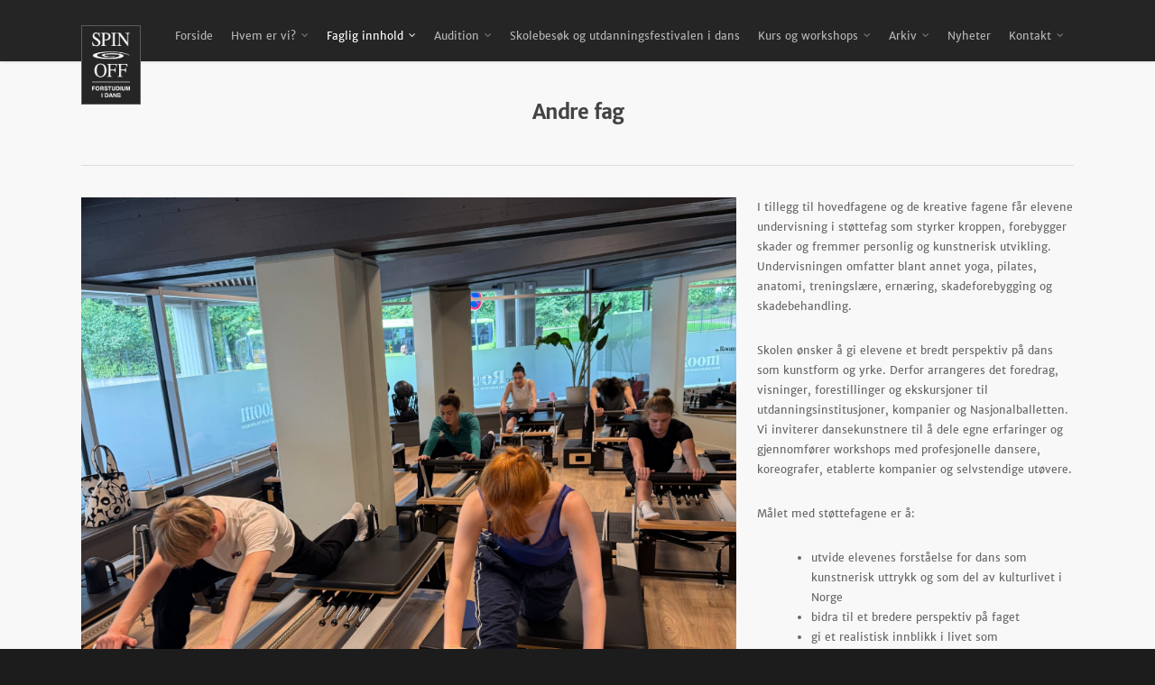

--- FILE ---
content_type: text/html; charset=utf-8
request_url: https://www.google.com/recaptcha/api2/anchor?ar=1&k=6LcAwdAUAAAAAKTCFqLIdNZicmeV-8ODD86vrqjA&co=aHR0cHM6Ly93d3cuc3Bpbm9mZi5ubzo0NDM.&hl=en&v=PoyoqOPhxBO7pBk68S4YbpHZ&size=invisible&anchor-ms=20000&execute-ms=30000&cb=8ocghk5gkoz1
body_size: 48691
content:
<!DOCTYPE HTML><html dir="ltr" lang="en"><head><meta http-equiv="Content-Type" content="text/html; charset=UTF-8">
<meta http-equiv="X-UA-Compatible" content="IE=edge">
<title>reCAPTCHA</title>
<style type="text/css">
/* cyrillic-ext */
@font-face {
  font-family: 'Roboto';
  font-style: normal;
  font-weight: 400;
  font-stretch: 100%;
  src: url(//fonts.gstatic.com/s/roboto/v48/KFO7CnqEu92Fr1ME7kSn66aGLdTylUAMa3GUBHMdazTgWw.woff2) format('woff2');
  unicode-range: U+0460-052F, U+1C80-1C8A, U+20B4, U+2DE0-2DFF, U+A640-A69F, U+FE2E-FE2F;
}
/* cyrillic */
@font-face {
  font-family: 'Roboto';
  font-style: normal;
  font-weight: 400;
  font-stretch: 100%;
  src: url(//fonts.gstatic.com/s/roboto/v48/KFO7CnqEu92Fr1ME7kSn66aGLdTylUAMa3iUBHMdazTgWw.woff2) format('woff2');
  unicode-range: U+0301, U+0400-045F, U+0490-0491, U+04B0-04B1, U+2116;
}
/* greek-ext */
@font-face {
  font-family: 'Roboto';
  font-style: normal;
  font-weight: 400;
  font-stretch: 100%;
  src: url(//fonts.gstatic.com/s/roboto/v48/KFO7CnqEu92Fr1ME7kSn66aGLdTylUAMa3CUBHMdazTgWw.woff2) format('woff2');
  unicode-range: U+1F00-1FFF;
}
/* greek */
@font-face {
  font-family: 'Roboto';
  font-style: normal;
  font-weight: 400;
  font-stretch: 100%;
  src: url(//fonts.gstatic.com/s/roboto/v48/KFO7CnqEu92Fr1ME7kSn66aGLdTylUAMa3-UBHMdazTgWw.woff2) format('woff2');
  unicode-range: U+0370-0377, U+037A-037F, U+0384-038A, U+038C, U+038E-03A1, U+03A3-03FF;
}
/* math */
@font-face {
  font-family: 'Roboto';
  font-style: normal;
  font-weight: 400;
  font-stretch: 100%;
  src: url(//fonts.gstatic.com/s/roboto/v48/KFO7CnqEu92Fr1ME7kSn66aGLdTylUAMawCUBHMdazTgWw.woff2) format('woff2');
  unicode-range: U+0302-0303, U+0305, U+0307-0308, U+0310, U+0312, U+0315, U+031A, U+0326-0327, U+032C, U+032F-0330, U+0332-0333, U+0338, U+033A, U+0346, U+034D, U+0391-03A1, U+03A3-03A9, U+03B1-03C9, U+03D1, U+03D5-03D6, U+03F0-03F1, U+03F4-03F5, U+2016-2017, U+2034-2038, U+203C, U+2040, U+2043, U+2047, U+2050, U+2057, U+205F, U+2070-2071, U+2074-208E, U+2090-209C, U+20D0-20DC, U+20E1, U+20E5-20EF, U+2100-2112, U+2114-2115, U+2117-2121, U+2123-214F, U+2190, U+2192, U+2194-21AE, U+21B0-21E5, U+21F1-21F2, U+21F4-2211, U+2213-2214, U+2216-22FF, U+2308-230B, U+2310, U+2319, U+231C-2321, U+2336-237A, U+237C, U+2395, U+239B-23B7, U+23D0, U+23DC-23E1, U+2474-2475, U+25AF, U+25B3, U+25B7, U+25BD, U+25C1, U+25CA, U+25CC, U+25FB, U+266D-266F, U+27C0-27FF, U+2900-2AFF, U+2B0E-2B11, U+2B30-2B4C, U+2BFE, U+3030, U+FF5B, U+FF5D, U+1D400-1D7FF, U+1EE00-1EEFF;
}
/* symbols */
@font-face {
  font-family: 'Roboto';
  font-style: normal;
  font-weight: 400;
  font-stretch: 100%;
  src: url(//fonts.gstatic.com/s/roboto/v48/KFO7CnqEu92Fr1ME7kSn66aGLdTylUAMaxKUBHMdazTgWw.woff2) format('woff2');
  unicode-range: U+0001-000C, U+000E-001F, U+007F-009F, U+20DD-20E0, U+20E2-20E4, U+2150-218F, U+2190, U+2192, U+2194-2199, U+21AF, U+21E6-21F0, U+21F3, U+2218-2219, U+2299, U+22C4-22C6, U+2300-243F, U+2440-244A, U+2460-24FF, U+25A0-27BF, U+2800-28FF, U+2921-2922, U+2981, U+29BF, U+29EB, U+2B00-2BFF, U+4DC0-4DFF, U+FFF9-FFFB, U+10140-1018E, U+10190-1019C, U+101A0, U+101D0-101FD, U+102E0-102FB, U+10E60-10E7E, U+1D2C0-1D2D3, U+1D2E0-1D37F, U+1F000-1F0FF, U+1F100-1F1AD, U+1F1E6-1F1FF, U+1F30D-1F30F, U+1F315, U+1F31C, U+1F31E, U+1F320-1F32C, U+1F336, U+1F378, U+1F37D, U+1F382, U+1F393-1F39F, U+1F3A7-1F3A8, U+1F3AC-1F3AF, U+1F3C2, U+1F3C4-1F3C6, U+1F3CA-1F3CE, U+1F3D4-1F3E0, U+1F3ED, U+1F3F1-1F3F3, U+1F3F5-1F3F7, U+1F408, U+1F415, U+1F41F, U+1F426, U+1F43F, U+1F441-1F442, U+1F444, U+1F446-1F449, U+1F44C-1F44E, U+1F453, U+1F46A, U+1F47D, U+1F4A3, U+1F4B0, U+1F4B3, U+1F4B9, U+1F4BB, U+1F4BF, U+1F4C8-1F4CB, U+1F4D6, U+1F4DA, U+1F4DF, U+1F4E3-1F4E6, U+1F4EA-1F4ED, U+1F4F7, U+1F4F9-1F4FB, U+1F4FD-1F4FE, U+1F503, U+1F507-1F50B, U+1F50D, U+1F512-1F513, U+1F53E-1F54A, U+1F54F-1F5FA, U+1F610, U+1F650-1F67F, U+1F687, U+1F68D, U+1F691, U+1F694, U+1F698, U+1F6AD, U+1F6B2, U+1F6B9-1F6BA, U+1F6BC, U+1F6C6-1F6CF, U+1F6D3-1F6D7, U+1F6E0-1F6EA, U+1F6F0-1F6F3, U+1F6F7-1F6FC, U+1F700-1F7FF, U+1F800-1F80B, U+1F810-1F847, U+1F850-1F859, U+1F860-1F887, U+1F890-1F8AD, U+1F8B0-1F8BB, U+1F8C0-1F8C1, U+1F900-1F90B, U+1F93B, U+1F946, U+1F984, U+1F996, U+1F9E9, U+1FA00-1FA6F, U+1FA70-1FA7C, U+1FA80-1FA89, U+1FA8F-1FAC6, U+1FACE-1FADC, U+1FADF-1FAE9, U+1FAF0-1FAF8, U+1FB00-1FBFF;
}
/* vietnamese */
@font-face {
  font-family: 'Roboto';
  font-style: normal;
  font-weight: 400;
  font-stretch: 100%;
  src: url(//fonts.gstatic.com/s/roboto/v48/KFO7CnqEu92Fr1ME7kSn66aGLdTylUAMa3OUBHMdazTgWw.woff2) format('woff2');
  unicode-range: U+0102-0103, U+0110-0111, U+0128-0129, U+0168-0169, U+01A0-01A1, U+01AF-01B0, U+0300-0301, U+0303-0304, U+0308-0309, U+0323, U+0329, U+1EA0-1EF9, U+20AB;
}
/* latin-ext */
@font-face {
  font-family: 'Roboto';
  font-style: normal;
  font-weight: 400;
  font-stretch: 100%;
  src: url(//fonts.gstatic.com/s/roboto/v48/KFO7CnqEu92Fr1ME7kSn66aGLdTylUAMa3KUBHMdazTgWw.woff2) format('woff2');
  unicode-range: U+0100-02BA, U+02BD-02C5, U+02C7-02CC, U+02CE-02D7, U+02DD-02FF, U+0304, U+0308, U+0329, U+1D00-1DBF, U+1E00-1E9F, U+1EF2-1EFF, U+2020, U+20A0-20AB, U+20AD-20C0, U+2113, U+2C60-2C7F, U+A720-A7FF;
}
/* latin */
@font-face {
  font-family: 'Roboto';
  font-style: normal;
  font-weight: 400;
  font-stretch: 100%;
  src: url(//fonts.gstatic.com/s/roboto/v48/KFO7CnqEu92Fr1ME7kSn66aGLdTylUAMa3yUBHMdazQ.woff2) format('woff2');
  unicode-range: U+0000-00FF, U+0131, U+0152-0153, U+02BB-02BC, U+02C6, U+02DA, U+02DC, U+0304, U+0308, U+0329, U+2000-206F, U+20AC, U+2122, U+2191, U+2193, U+2212, U+2215, U+FEFF, U+FFFD;
}
/* cyrillic-ext */
@font-face {
  font-family: 'Roboto';
  font-style: normal;
  font-weight: 500;
  font-stretch: 100%;
  src: url(//fonts.gstatic.com/s/roboto/v48/KFO7CnqEu92Fr1ME7kSn66aGLdTylUAMa3GUBHMdazTgWw.woff2) format('woff2');
  unicode-range: U+0460-052F, U+1C80-1C8A, U+20B4, U+2DE0-2DFF, U+A640-A69F, U+FE2E-FE2F;
}
/* cyrillic */
@font-face {
  font-family: 'Roboto';
  font-style: normal;
  font-weight: 500;
  font-stretch: 100%;
  src: url(//fonts.gstatic.com/s/roboto/v48/KFO7CnqEu92Fr1ME7kSn66aGLdTylUAMa3iUBHMdazTgWw.woff2) format('woff2');
  unicode-range: U+0301, U+0400-045F, U+0490-0491, U+04B0-04B1, U+2116;
}
/* greek-ext */
@font-face {
  font-family: 'Roboto';
  font-style: normal;
  font-weight: 500;
  font-stretch: 100%;
  src: url(//fonts.gstatic.com/s/roboto/v48/KFO7CnqEu92Fr1ME7kSn66aGLdTylUAMa3CUBHMdazTgWw.woff2) format('woff2');
  unicode-range: U+1F00-1FFF;
}
/* greek */
@font-face {
  font-family: 'Roboto';
  font-style: normal;
  font-weight: 500;
  font-stretch: 100%;
  src: url(//fonts.gstatic.com/s/roboto/v48/KFO7CnqEu92Fr1ME7kSn66aGLdTylUAMa3-UBHMdazTgWw.woff2) format('woff2');
  unicode-range: U+0370-0377, U+037A-037F, U+0384-038A, U+038C, U+038E-03A1, U+03A3-03FF;
}
/* math */
@font-face {
  font-family: 'Roboto';
  font-style: normal;
  font-weight: 500;
  font-stretch: 100%;
  src: url(//fonts.gstatic.com/s/roboto/v48/KFO7CnqEu92Fr1ME7kSn66aGLdTylUAMawCUBHMdazTgWw.woff2) format('woff2');
  unicode-range: U+0302-0303, U+0305, U+0307-0308, U+0310, U+0312, U+0315, U+031A, U+0326-0327, U+032C, U+032F-0330, U+0332-0333, U+0338, U+033A, U+0346, U+034D, U+0391-03A1, U+03A3-03A9, U+03B1-03C9, U+03D1, U+03D5-03D6, U+03F0-03F1, U+03F4-03F5, U+2016-2017, U+2034-2038, U+203C, U+2040, U+2043, U+2047, U+2050, U+2057, U+205F, U+2070-2071, U+2074-208E, U+2090-209C, U+20D0-20DC, U+20E1, U+20E5-20EF, U+2100-2112, U+2114-2115, U+2117-2121, U+2123-214F, U+2190, U+2192, U+2194-21AE, U+21B0-21E5, U+21F1-21F2, U+21F4-2211, U+2213-2214, U+2216-22FF, U+2308-230B, U+2310, U+2319, U+231C-2321, U+2336-237A, U+237C, U+2395, U+239B-23B7, U+23D0, U+23DC-23E1, U+2474-2475, U+25AF, U+25B3, U+25B7, U+25BD, U+25C1, U+25CA, U+25CC, U+25FB, U+266D-266F, U+27C0-27FF, U+2900-2AFF, U+2B0E-2B11, U+2B30-2B4C, U+2BFE, U+3030, U+FF5B, U+FF5D, U+1D400-1D7FF, U+1EE00-1EEFF;
}
/* symbols */
@font-face {
  font-family: 'Roboto';
  font-style: normal;
  font-weight: 500;
  font-stretch: 100%;
  src: url(//fonts.gstatic.com/s/roboto/v48/KFO7CnqEu92Fr1ME7kSn66aGLdTylUAMaxKUBHMdazTgWw.woff2) format('woff2');
  unicode-range: U+0001-000C, U+000E-001F, U+007F-009F, U+20DD-20E0, U+20E2-20E4, U+2150-218F, U+2190, U+2192, U+2194-2199, U+21AF, U+21E6-21F0, U+21F3, U+2218-2219, U+2299, U+22C4-22C6, U+2300-243F, U+2440-244A, U+2460-24FF, U+25A0-27BF, U+2800-28FF, U+2921-2922, U+2981, U+29BF, U+29EB, U+2B00-2BFF, U+4DC0-4DFF, U+FFF9-FFFB, U+10140-1018E, U+10190-1019C, U+101A0, U+101D0-101FD, U+102E0-102FB, U+10E60-10E7E, U+1D2C0-1D2D3, U+1D2E0-1D37F, U+1F000-1F0FF, U+1F100-1F1AD, U+1F1E6-1F1FF, U+1F30D-1F30F, U+1F315, U+1F31C, U+1F31E, U+1F320-1F32C, U+1F336, U+1F378, U+1F37D, U+1F382, U+1F393-1F39F, U+1F3A7-1F3A8, U+1F3AC-1F3AF, U+1F3C2, U+1F3C4-1F3C6, U+1F3CA-1F3CE, U+1F3D4-1F3E0, U+1F3ED, U+1F3F1-1F3F3, U+1F3F5-1F3F7, U+1F408, U+1F415, U+1F41F, U+1F426, U+1F43F, U+1F441-1F442, U+1F444, U+1F446-1F449, U+1F44C-1F44E, U+1F453, U+1F46A, U+1F47D, U+1F4A3, U+1F4B0, U+1F4B3, U+1F4B9, U+1F4BB, U+1F4BF, U+1F4C8-1F4CB, U+1F4D6, U+1F4DA, U+1F4DF, U+1F4E3-1F4E6, U+1F4EA-1F4ED, U+1F4F7, U+1F4F9-1F4FB, U+1F4FD-1F4FE, U+1F503, U+1F507-1F50B, U+1F50D, U+1F512-1F513, U+1F53E-1F54A, U+1F54F-1F5FA, U+1F610, U+1F650-1F67F, U+1F687, U+1F68D, U+1F691, U+1F694, U+1F698, U+1F6AD, U+1F6B2, U+1F6B9-1F6BA, U+1F6BC, U+1F6C6-1F6CF, U+1F6D3-1F6D7, U+1F6E0-1F6EA, U+1F6F0-1F6F3, U+1F6F7-1F6FC, U+1F700-1F7FF, U+1F800-1F80B, U+1F810-1F847, U+1F850-1F859, U+1F860-1F887, U+1F890-1F8AD, U+1F8B0-1F8BB, U+1F8C0-1F8C1, U+1F900-1F90B, U+1F93B, U+1F946, U+1F984, U+1F996, U+1F9E9, U+1FA00-1FA6F, U+1FA70-1FA7C, U+1FA80-1FA89, U+1FA8F-1FAC6, U+1FACE-1FADC, U+1FADF-1FAE9, U+1FAF0-1FAF8, U+1FB00-1FBFF;
}
/* vietnamese */
@font-face {
  font-family: 'Roboto';
  font-style: normal;
  font-weight: 500;
  font-stretch: 100%;
  src: url(//fonts.gstatic.com/s/roboto/v48/KFO7CnqEu92Fr1ME7kSn66aGLdTylUAMa3OUBHMdazTgWw.woff2) format('woff2');
  unicode-range: U+0102-0103, U+0110-0111, U+0128-0129, U+0168-0169, U+01A0-01A1, U+01AF-01B0, U+0300-0301, U+0303-0304, U+0308-0309, U+0323, U+0329, U+1EA0-1EF9, U+20AB;
}
/* latin-ext */
@font-face {
  font-family: 'Roboto';
  font-style: normal;
  font-weight: 500;
  font-stretch: 100%;
  src: url(//fonts.gstatic.com/s/roboto/v48/KFO7CnqEu92Fr1ME7kSn66aGLdTylUAMa3KUBHMdazTgWw.woff2) format('woff2');
  unicode-range: U+0100-02BA, U+02BD-02C5, U+02C7-02CC, U+02CE-02D7, U+02DD-02FF, U+0304, U+0308, U+0329, U+1D00-1DBF, U+1E00-1E9F, U+1EF2-1EFF, U+2020, U+20A0-20AB, U+20AD-20C0, U+2113, U+2C60-2C7F, U+A720-A7FF;
}
/* latin */
@font-face {
  font-family: 'Roboto';
  font-style: normal;
  font-weight: 500;
  font-stretch: 100%;
  src: url(//fonts.gstatic.com/s/roboto/v48/KFO7CnqEu92Fr1ME7kSn66aGLdTylUAMa3yUBHMdazQ.woff2) format('woff2');
  unicode-range: U+0000-00FF, U+0131, U+0152-0153, U+02BB-02BC, U+02C6, U+02DA, U+02DC, U+0304, U+0308, U+0329, U+2000-206F, U+20AC, U+2122, U+2191, U+2193, U+2212, U+2215, U+FEFF, U+FFFD;
}
/* cyrillic-ext */
@font-face {
  font-family: 'Roboto';
  font-style: normal;
  font-weight: 900;
  font-stretch: 100%;
  src: url(//fonts.gstatic.com/s/roboto/v48/KFO7CnqEu92Fr1ME7kSn66aGLdTylUAMa3GUBHMdazTgWw.woff2) format('woff2');
  unicode-range: U+0460-052F, U+1C80-1C8A, U+20B4, U+2DE0-2DFF, U+A640-A69F, U+FE2E-FE2F;
}
/* cyrillic */
@font-face {
  font-family: 'Roboto';
  font-style: normal;
  font-weight: 900;
  font-stretch: 100%;
  src: url(//fonts.gstatic.com/s/roboto/v48/KFO7CnqEu92Fr1ME7kSn66aGLdTylUAMa3iUBHMdazTgWw.woff2) format('woff2');
  unicode-range: U+0301, U+0400-045F, U+0490-0491, U+04B0-04B1, U+2116;
}
/* greek-ext */
@font-face {
  font-family: 'Roboto';
  font-style: normal;
  font-weight: 900;
  font-stretch: 100%;
  src: url(//fonts.gstatic.com/s/roboto/v48/KFO7CnqEu92Fr1ME7kSn66aGLdTylUAMa3CUBHMdazTgWw.woff2) format('woff2');
  unicode-range: U+1F00-1FFF;
}
/* greek */
@font-face {
  font-family: 'Roboto';
  font-style: normal;
  font-weight: 900;
  font-stretch: 100%;
  src: url(//fonts.gstatic.com/s/roboto/v48/KFO7CnqEu92Fr1ME7kSn66aGLdTylUAMa3-UBHMdazTgWw.woff2) format('woff2');
  unicode-range: U+0370-0377, U+037A-037F, U+0384-038A, U+038C, U+038E-03A1, U+03A3-03FF;
}
/* math */
@font-face {
  font-family: 'Roboto';
  font-style: normal;
  font-weight: 900;
  font-stretch: 100%;
  src: url(//fonts.gstatic.com/s/roboto/v48/KFO7CnqEu92Fr1ME7kSn66aGLdTylUAMawCUBHMdazTgWw.woff2) format('woff2');
  unicode-range: U+0302-0303, U+0305, U+0307-0308, U+0310, U+0312, U+0315, U+031A, U+0326-0327, U+032C, U+032F-0330, U+0332-0333, U+0338, U+033A, U+0346, U+034D, U+0391-03A1, U+03A3-03A9, U+03B1-03C9, U+03D1, U+03D5-03D6, U+03F0-03F1, U+03F4-03F5, U+2016-2017, U+2034-2038, U+203C, U+2040, U+2043, U+2047, U+2050, U+2057, U+205F, U+2070-2071, U+2074-208E, U+2090-209C, U+20D0-20DC, U+20E1, U+20E5-20EF, U+2100-2112, U+2114-2115, U+2117-2121, U+2123-214F, U+2190, U+2192, U+2194-21AE, U+21B0-21E5, U+21F1-21F2, U+21F4-2211, U+2213-2214, U+2216-22FF, U+2308-230B, U+2310, U+2319, U+231C-2321, U+2336-237A, U+237C, U+2395, U+239B-23B7, U+23D0, U+23DC-23E1, U+2474-2475, U+25AF, U+25B3, U+25B7, U+25BD, U+25C1, U+25CA, U+25CC, U+25FB, U+266D-266F, U+27C0-27FF, U+2900-2AFF, U+2B0E-2B11, U+2B30-2B4C, U+2BFE, U+3030, U+FF5B, U+FF5D, U+1D400-1D7FF, U+1EE00-1EEFF;
}
/* symbols */
@font-face {
  font-family: 'Roboto';
  font-style: normal;
  font-weight: 900;
  font-stretch: 100%;
  src: url(//fonts.gstatic.com/s/roboto/v48/KFO7CnqEu92Fr1ME7kSn66aGLdTylUAMaxKUBHMdazTgWw.woff2) format('woff2');
  unicode-range: U+0001-000C, U+000E-001F, U+007F-009F, U+20DD-20E0, U+20E2-20E4, U+2150-218F, U+2190, U+2192, U+2194-2199, U+21AF, U+21E6-21F0, U+21F3, U+2218-2219, U+2299, U+22C4-22C6, U+2300-243F, U+2440-244A, U+2460-24FF, U+25A0-27BF, U+2800-28FF, U+2921-2922, U+2981, U+29BF, U+29EB, U+2B00-2BFF, U+4DC0-4DFF, U+FFF9-FFFB, U+10140-1018E, U+10190-1019C, U+101A0, U+101D0-101FD, U+102E0-102FB, U+10E60-10E7E, U+1D2C0-1D2D3, U+1D2E0-1D37F, U+1F000-1F0FF, U+1F100-1F1AD, U+1F1E6-1F1FF, U+1F30D-1F30F, U+1F315, U+1F31C, U+1F31E, U+1F320-1F32C, U+1F336, U+1F378, U+1F37D, U+1F382, U+1F393-1F39F, U+1F3A7-1F3A8, U+1F3AC-1F3AF, U+1F3C2, U+1F3C4-1F3C6, U+1F3CA-1F3CE, U+1F3D4-1F3E0, U+1F3ED, U+1F3F1-1F3F3, U+1F3F5-1F3F7, U+1F408, U+1F415, U+1F41F, U+1F426, U+1F43F, U+1F441-1F442, U+1F444, U+1F446-1F449, U+1F44C-1F44E, U+1F453, U+1F46A, U+1F47D, U+1F4A3, U+1F4B0, U+1F4B3, U+1F4B9, U+1F4BB, U+1F4BF, U+1F4C8-1F4CB, U+1F4D6, U+1F4DA, U+1F4DF, U+1F4E3-1F4E6, U+1F4EA-1F4ED, U+1F4F7, U+1F4F9-1F4FB, U+1F4FD-1F4FE, U+1F503, U+1F507-1F50B, U+1F50D, U+1F512-1F513, U+1F53E-1F54A, U+1F54F-1F5FA, U+1F610, U+1F650-1F67F, U+1F687, U+1F68D, U+1F691, U+1F694, U+1F698, U+1F6AD, U+1F6B2, U+1F6B9-1F6BA, U+1F6BC, U+1F6C6-1F6CF, U+1F6D3-1F6D7, U+1F6E0-1F6EA, U+1F6F0-1F6F3, U+1F6F7-1F6FC, U+1F700-1F7FF, U+1F800-1F80B, U+1F810-1F847, U+1F850-1F859, U+1F860-1F887, U+1F890-1F8AD, U+1F8B0-1F8BB, U+1F8C0-1F8C1, U+1F900-1F90B, U+1F93B, U+1F946, U+1F984, U+1F996, U+1F9E9, U+1FA00-1FA6F, U+1FA70-1FA7C, U+1FA80-1FA89, U+1FA8F-1FAC6, U+1FACE-1FADC, U+1FADF-1FAE9, U+1FAF0-1FAF8, U+1FB00-1FBFF;
}
/* vietnamese */
@font-face {
  font-family: 'Roboto';
  font-style: normal;
  font-weight: 900;
  font-stretch: 100%;
  src: url(//fonts.gstatic.com/s/roboto/v48/KFO7CnqEu92Fr1ME7kSn66aGLdTylUAMa3OUBHMdazTgWw.woff2) format('woff2');
  unicode-range: U+0102-0103, U+0110-0111, U+0128-0129, U+0168-0169, U+01A0-01A1, U+01AF-01B0, U+0300-0301, U+0303-0304, U+0308-0309, U+0323, U+0329, U+1EA0-1EF9, U+20AB;
}
/* latin-ext */
@font-face {
  font-family: 'Roboto';
  font-style: normal;
  font-weight: 900;
  font-stretch: 100%;
  src: url(//fonts.gstatic.com/s/roboto/v48/KFO7CnqEu92Fr1ME7kSn66aGLdTylUAMa3KUBHMdazTgWw.woff2) format('woff2');
  unicode-range: U+0100-02BA, U+02BD-02C5, U+02C7-02CC, U+02CE-02D7, U+02DD-02FF, U+0304, U+0308, U+0329, U+1D00-1DBF, U+1E00-1E9F, U+1EF2-1EFF, U+2020, U+20A0-20AB, U+20AD-20C0, U+2113, U+2C60-2C7F, U+A720-A7FF;
}
/* latin */
@font-face {
  font-family: 'Roboto';
  font-style: normal;
  font-weight: 900;
  font-stretch: 100%;
  src: url(//fonts.gstatic.com/s/roboto/v48/KFO7CnqEu92Fr1ME7kSn66aGLdTylUAMa3yUBHMdazQ.woff2) format('woff2');
  unicode-range: U+0000-00FF, U+0131, U+0152-0153, U+02BB-02BC, U+02C6, U+02DA, U+02DC, U+0304, U+0308, U+0329, U+2000-206F, U+20AC, U+2122, U+2191, U+2193, U+2212, U+2215, U+FEFF, U+FFFD;
}

</style>
<link rel="stylesheet" type="text/css" href="https://www.gstatic.com/recaptcha/releases/PoyoqOPhxBO7pBk68S4YbpHZ/styles__ltr.css">
<script nonce="8F0lDngiS-kSfrwFuiuT_Q" type="text/javascript">window['__recaptcha_api'] = 'https://www.google.com/recaptcha/api2/';</script>
<script type="text/javascript" src="https://www.gstatic.com/recaptcha/releases/PoyoqOPhxBO7pBk68S4YbpHZ/recaptcha__en.js" nonce="8F0lDngiS-kSfrwFuiuT_Q">
      
    </script></head>
<body><div id="rc-anchor-alert" class="rc-anchor-alert"></div>
<input type="hidden" id="recaptcha-token" value="[base64]">
<script type="text/javascript" nonce="8F0lDngiS-kSfrwFuiuT_Q">
      recaptcha.anchor.Main.init("[\x22ainput\x22,[\x22bgdata\x22,\x22\x22,\[base64]/[base64]/[base64]/bmV3IHJbeF0oY1swXSk6RT09Mj9uZXcgclt4XShjWzBdLGNbMV0pOkU9PTM/bmV3IHJbeF0oY1swXSxjWzFdLGNbMl0pOkU9PTQ/[base64]/[base64]/[base64]/[base64]/[base64]/[base64]/[base64]/[base64]\x22,\[base64]\x22,\[base64]/CkWg5DMOqYnDDslLChcKKwo3ClsK9XXYzwrjDocK8wowzw5otw7nDpizCpsKsw6xNw5Vtw4hAwoZ+AsKfCUTDnsOswrLDtsOkEMKdw7DDkFUSfMOtY2/Dr11cR8KJK8O3w6ZUUlhLwocEwq7Cj8OqcEXDrMKSPMO8HMOIw5fCqTJ/UcK1wqpiN0nCtDfCqjDDrcKVwr9UGm7CnMKwwqzDvjlfYsOSw4/DgMKFSGHDi8ORwr4CIHF1w4Asw7HDicO3GcOWw5zCk8K5w4MWw5VVwqUAw7TDvcK3RcOXfETCm8KJflQtFkrCoChTbTnCpMKDYsOpwqwtw7trw5xWw43CtcKdwpFOw6/CqMKCw5J4w6HDusOewpstGsOlNcOtdcOzCnZQMQTChsOXF8Kkw4fDmcKbw7XCoFkkwpPCu0QRKFHCv3fDhF7CnsOzRB7CrMK/CQEXw4PCjsKiwqNvTMKEw7YEw5oMwqkMCShhbcKywrhowpLCmlPDlsKEHQDCgxnDjcKTwqBLfUZVMRrCs8O/P8KnbcKWRcOcw5QXwqvDssOgIcOQwoBIKsOXBH7DqzlZwqzCisOfw5kDw6nCi8K4wrcwa8KeacK0KcKke8OiLTDDkCZ9w6BIwp/[base64]/ChFU4wpPDk8Onw6zDrRjDtw11OBVzVsKRwrsEJMOfw61XwoxNOcKNwrvDlsO/w6sPw5HCkTl1FhvClsOmw5xRasKbw6TDlMKww5jChhoCwrZ4Shs1XHoww4Bqwplkw65GNsKUAcO4w6zDmGxZKcOGw4XDi8O3BE9Jw43CtG/CtWDDmyTClMKuUwlFEcO+YcKww61pw4fCrS3CosO3w7LCv8O/w7EAUUJ+f8OxSC3Cq8OtBTckw6hGwojDo8O2wrvCgMOvwqnCjwEqw4TClMKFwr5kwqTDjBx+wpbDncKowopBwo04EsK/JcOkw5fDlU4nSwVCwpDDocKlwoLCqH3Dkm/DlRLCqUPChx7DqUYFwqU+YBPCgMKqw6HCssKHwrVsBQPCisKAw4rDgnFeP8K6w7XCiQhowpVOK3kAwqUMB0bDimcDwqRIEWJzwpzCnGwFwoBzJcKZTTbDiFHCucO3w5vDuMKPb8KDwohvwr/[base64]/DmkLCssOfw75iP8OgbXHDpMKKIgpvEi8Sw7hhwodOMGDDs8OyJ2/Cr8ObcwUuwpwwLsO0w6nDlXvCj3TDihvDh8Kjw5/CgMO2T8KBbnDDsHJsw7RMb8Omw4Yxw6xTNcOCAEDDqMKReMKPw4TDpMK9RV4YCcKMwo/DgXRQw5PCiFrDm8OPA8OSGC/DjALCvwDCg8O7NFLDuwkpwqxTAGJ6CcOHwqFGJsK+wrvCkEHCiVXDmcKrw7jDpB8rw5fDhyAoMcO5wpTDkTbCqwZxw5bCmQUtwq/Cv8K/[base64]/w5dQw5QUwqjCs8OADQRSw4DCvQTDhMKQYT9Rw5vCvhDCnMO1woTDmWTChwYNBGfDlAoZKMKJwo3Cpj/Dg8O+Fg7CpD1mAXJyfcKMeU/Cg8OVwp5MwoYOw5t+L8KMwoDDg8OTwo/Dj0TCq2UxDsKrEsO1P0fDk8OLWS4BesOTdkdpMRvDpMOqwqvDjlnDnsKvw6wiw6M0wpUIwrMRQnzChcOZFsK6H8OWFcKGeMKLwoU/w5JWeRUTb2cSw6LDoWrDoF0MwonCg8O4SCMvBiTDlsK9JiVRGsKWKDbCicKCBgQIw6c3wrLCnMKbT0vCgBDDjMKdwqnCmcKwOA/CikbDoX3Dh8OIGl7DjTYGJQ3DrDMIw4/DrMOAdSjDjxMNw7bCicKEw43CjcKeZmFIRQgTD8KOwr1iCcO7H2R0w78mw4XDlGzDnsOVw7E5RGZMwo9ew5Njw4HDsA/DtcOQw6I/wpENw6LDmXFSK0LDowrCgWlDAQM1a8KIwo00fcOqw6fCu8KLOsOAwqbChcOqHzdvPCbClsO1w5E9OgDDhXxvKRgMRcOLLiPDl8KPw7sdQzFobQHDu8KVBsKZEMKrwr/DkMOYLkTDgkjDsgYpw5XDpsO3UUzCmyAnZ0TDl3UNw4s5TMOXCAbCrCzDgsKXDmwkPVTCmCQBw54DVHAtwrF5w6snKWbDgsO+wq/CuVo+Q8KlEsKXa8OXdW4RO8KtHcOKwpA4w5nCiR9yOB3DomQ/bMKgDWFZDz4oN0cuKTfCgW3DpmnDkgQhwp4ow5VxY8KIVVUVBMKiw6nDmsOxw6/DrmNMwq1GWsOuIcKfSHXDmQtXw5RScEnCqQjDgMOHw7DCuglVZR/CgC0YX8KOw60GIGRVeWwTbTh/bUTCo1DDlcKfMgDCkz/[base64]/w6XCrgvDgMKYHcOyw5PCsMOWwp/DsGLCo0FHcE7CtTMnw6gTwqPCqjPDi8Kcw5fDoj8yMsKAw47DjcKlAcOlwodDw5TDrsKRw6vDqMOfw7jDksO5bB02Rz4hw5BXMMODCMK4czJwZh5pw5rDmsOwwrhLwoDDsi0vw58Ewr/[base64]/DjWpxEFp6asOtRzM5w6ZjFcOfw4Nnw5l5XQkxw6Qyw4PDocOoNMOewq7CljLDk1sOb3PDj8KOBhtGw4/CsxfCgMKtwr8QDx/DocOxY3vCt8KmRXgFKsKsesOyw7YWfFLDqcKgw6PDtTTCt8OUYMKIYcK/VcOWRwMhI8KiwqzDv3Uow50XAk7DuBTDsRDCl8OXFiwyw5zDkMKGwp7CgsOhwp0ewp4tw6AvwqA2wqgHwobDj8KTw6Rkwp0/UGvCksKzwrUzwoV8w5NDEcOuSMK/w4PCssOtw4U6CnnDi8Oyw7nChWXDjsOWwr/[base64]/[base64]/[base64]/wozDk2d8w5DCpMOIw4cZw7rDrcOiwprCi8KoFjsgwrzDg2/DkHsUwp7Cr8OFwqYwJsKZw6ZeDcKawrIkEsKkwqbCp8KCRsOlX8KMwpLCgADDj8Kiw7Y1ScOdOsKXUsO4w7PCi8O/PMOAQFnDqBkiw55dwqHDlcOFPMK7O8O7PsKJGmkMBijDswfDmMKAF20dw7Ezw7PClkVDFlHCtjFOJcOOK8KkworDosOtwr3DtwHCoX/[base64]/[base64]/[base64]/Cl2kJIBjDpMOGwqILw4rCicO5w73CuErCiCluAXkKXMOIw6BuO8OKw7fChcObQcKxCsO7wpwNw4XCkkDCr8KkZ3MGBgbDkMKcCMOGwrPDtsKCdQTDrRjDsRhRw6LClMKtw6AiwpXCqFXDjVLDng1Haj4+FsKQdsOxV8Ozw504wocAbCTDjHUQw4NZCn/DgsOdw4caVsKjw5QAfx8VwpdRwodpVMOsVUvDpDQVK8OrCzARZsKOw6kRw4XDrsO3eQnDqyLDsRzCpcOnFwnCpsOgw6vDmFXCmsOowoLDnwhQw7rCqsOTEz5owpwcw6QLAz7DsH5QPsKfwppqwojCuTtywpd9W8OzUsK3wpbCk8KAwrLCl0s6w6h/[base64]/CocOubsOuw7/CgsKTworDijB/woIzLcOSwqp5wpxYw5nDrsOMTkjCgXfCqylWwpE4IsOJwo/DhMKCbsOVw4zCkMKDw6lEHi3DlcKBwrjCtcOeZVzCu1ZvworCvTR9woXDkUHCjllYdll9X8KMOVlqaUvDrXvDrsOnwq/Cl8O6WmTCvXTCkxsReizCsMOyw7Z+w59ZwpV0wq9xXUbCiXbCjMOFWcOWeMOtazoFwqjCoXcPw7vCgVzCm8OoQsOIYg3CjsOwwrzDvsKdw4lLw63Cj8OTw7vCkEljwpBQEnXDq8K5wpLCtMK4VxkANQ8ywrUpTMKmwqFsAcObwpPDlcOcwq/Cm8Oww5Nowq3CpMO2wrsywq1gwqjDkFIEWsKwPVRqwqfCv8OPwrpBw6J1w6nDoBggYMKkCsO2a0UEK1opIigDADjDsC/CoAzCh8OXw6QpwpvCi8KiRTcfLnhRwrkuOsK8wrLDgsOCwpRPIcKiw7gmWcOawqYNLMONYmvCgMKLQj/[base64]/[base64]/Dj21bXcOwRnZMwpjDq8OfwrQew7w/[base64]/Ds3vCg8K7w5XDusOtwr3ClcKLWsOnA8K5A8ObwqNlwrwqw4J1w7bDk8O/w6Qxd8KGTmrCsQ7DghnDuMKzwrrCvTPCnMO3cjleUSPDuRvDlsOvQcKWRnPCt8KcNmo3csOQb1TCiMKGKMOXw4VrYm43wqvDt8KLw6LDplwTwo7Dg8K9DsKSecOPdT/[base64]/DoR7CrcKYwqQ4w7ddKBnCqSJJw77CqMKgw41TUMKqWxjDhz3DosODwpwFTMOCwr9pdsOew7XCp8KEw4/CpcKqwrJww5Nsd8Opwogpwp/Clz9aNcKIw7XCmQJ8wrLDl8KAElRPw4Jkw6PCucKOwrFMBMKDw6gCwqLDmcORD8ODFsOLw5U1KhvCvMOqw7NqIjPDq2XCqisyw77Crm4cwo7CmMKpG8KBFRkDwp7CvMK0KW7CuMO9EEnDilHDtgPCtTgwd8KMAsK5S8KGwpQ6wq1Mwp7DhcKswofChxjCscOhwoA7w5/Dq2XDuXcSFz94RwrCpcOew59eIcORwpVkwqAiwqo+W8KTw4fCp8OvaxJ1GsOOwpZXwojCgz8cI8OqQGrCvsO3LMOzScOYw5RJw4FHWcO9G8KBFsKaw4HDksOyw7nCmMOTej/CtsOAw4Y4w6LDp0QBwrx4wrDDvTMrwr/[base64]/[base64]/CpQbDkcOywpjDvMKFUyTDihPDucKjRMOdeHcJcx8Mw4DDvsKKw6QfwrU5w75WwpQxO1YECzcawr3Cv2BFKMOww73CvcK5ewXCs8KtTWslwqxcKsOEwp/[base64]/[base64]/Cr8O2w6jCg8Kzw7siNcKyOnbCqXdywr86wrlCI8KCdy1zQFfCkMKLZyhtMllmwoZaworCtifCvGxwwoQbMsOJQsOlwp1WVMOTHns7wpbCmMKrKsOewqHDo2hsHsKNwrDDnsOwXDPDt8O6RMKAw4vDsMKvYsO4SMOHw4DDv1Uew6owwpLDrm1laMKbDQp0w7TCkg/CpMOVd8O/EsOgwpXCt8OWRMO5wofDpMK0wrxNThZVwoDClMK3w6x8Y8OdbsK6wrBEXMKXwpxJwrTCk8OYU8OPw57CtsKnEFzDqgPDncKsw5zCqMK3SXZiEsO4ZcO/wrQGwpclLFs+Vwd6wqnDlF7DoMKqIjzDpw7Dh0sQEybCpzYdWMKaXMOdQ2XCp1/Co8K9w6Frw6ALPgXDpcK1w5IhX0rCrhTCq2wmNcKswobChElnwr3CqcOUJXgVw6bCr8K/ZQ3CpSghwppQecKmccKcw6rDtljDscKgwobCi8K+wppQLsOVw5TCnE81woPDo8KEfA/Cvx0tWgzCqEPDkcOgw7Z1axLDinXCpsO5wqNGwpvDsFTCkCoPwq7DuTjCucOrQgEmQjbCm2LDm8KlworCtcKVMEbCjVjCmcODbcOAw5bChQ1Mw41MaMKsSAVYbsOnw7AKw7bDiiV6SMKLRDYMw4TCtMKAwr/Dt8KMwrPCu8Kgw68KP8Khw4lZw6TCr8KvOhoMwprDpsOCwqDCg8KSZMKMw6c4N0tqw6gLwqVcAkl5w788LMOVwqMfCx3DvA59SiXCt8K/w5DDpsOCw4xCLWPCnRHCuhvDtsOfIivCmF3Cv8Kow7UZw7TClsKCBcOEwpUxQBAhw5PCjMKffgdIBsO4LsKuABPDjcOLwqx3E8OyKzMCw6nCgsO9TsOfw4fCpEPCr10nRSkjU1HDjMKJwr/[base64]/DkMOdwpMecg3DlMOww7rCmMKkAsKUw50cFHjCqlxpCgnDpcOvDhDDjlbDkRh4wrR2fBfCiFUDw7bDnyUJworCscOVw5vCohTDs8KTw6dLwp/DmMOVw6g6w4BqwqjDnArCs8KXPGwzfMKiKiEjB8OswrPCmsO3w7nCpsK8w63CmMKPXnvDn8OrwpDDpsOsGXUxw6BUHSR4McOmHMOBTcKvwpxaw5VcAAwsw4PDnk11wrouwq/CnjMcwonCssOdwrzCqgJNbwRSKz/Cm8OgJyg4wohTfcOJw6ZHdsOvDcK5w7PCqjnDlMKSw7zCp1suwp/DtAfClcKiUsKmw4PDlTBYw4BFPsOWw5dWLWDCpm1lUMOXwrPDlMO5w5bCpSRCwo4FCRPDuzfCiGLDt8OmQj9uw7jDtMKqwrzDrcKfwrDDksOwDTPDv8OQw6HCpCUNwpHChSLDs8OSesKxwoTCoMKSZgnCqEvChsKGLsK9w7/Cv2BLwqHCpMKjw4xkIsKKHlnCkcOkSkFSw5DCmUVOQ8OVw4JAWsKwwqVzwq0mwpUHwqx7XMKZw4nCusKOwqrDsMKtA3nDjkPCjkfDhAgVwo3Doyc7fMKFw5p/eMKqNgkcLxZmMcO6wrvDpMK5w7XCtsKsCMKFFX8aB8KKf1M5w43Dg8KWw6nClMO/w5Qpw69ZJMOxwobDl0PDrlYMw5d4w6xjwoHCnW4uDm5rwqxXw4DCksKfOxMiK8Ozw4cfR3VdwqUiw7kWFgplwqbCvnnDkWQoWcKwRx/CmcO7FHQhO1vDpsKJw7jDiCJXDMOew7DDtA9MIH/DnSTDs2E7wr1hFsKlw7TCpMOIJQMnwpHCtC7DlUBYwok/woHCrUQoPSoiwrvDg8KtOsK6UTHCgXvCjcO7wpDDtz11a8KnNnrDiBvDqsOWwr5mGynCs8KbNxwFAQ3ChcO9woxyw6nDh8Ojw7LDrMO2wqPCoQ/ClEcqGHZFw6nDu8OsCyjCnsOlwohiw4fDucOGwovCvMONw7fCusOywp3CpMKTNsOcRsKdwqnCrF9Sw4vCnhoQecOiCAVmJcO7w4YPwqJJw4zCosOKM0BLwrYsa8O3woRdw7zCqV/CjWHDt1UVwq/[base64]/DiFLCrULCpsOIwoVrw6EkFcKZPsOmRMKjwrNJQxfDnMKAw5BPWMOScjLCk8Kwwo/DkMOmChDClRwiT8K9w6vCu3nCpH7CphrCosKfF8Oow41QCsO1WilDH8Onw7XDtcKGwrssfyPDnsOww5HCnnzDqTfDn10cG8OcSsKcwqzDosOJw5rDlCvDr8K7b8K/EknDkcKBwpEHUW/[base64]/CisKRPcONLiHCmh/[base64]/[base64]/CscK9KcO3NsOVwqBmMsOxRzRuScKow53CrcKQwolDw6IMeVzCkArDmMOTw4/[base64]/Cpn3Cj8OkFMK0SGzCr3Vhc8KbwrJqw6hhw7rCucOpwovCi8KfDcOcUDLDucOZw4vCvld7wqwXS8Knw6F5dcOTCnrDmH7CvS4jLcK1bHLDucKTw67CoDDDjATDu8OyGUVpwrzCpg7CvV/CpA5+A8KaZsOLekjCvcKZw7HDvMO/dFHCrGcIWMOQP8OFw5d0w77CrcKBbsKbw4LDjjXDox7CvFcjaMKhWysgw7TCmyJCEsOdwpLCrSXDtS0cwrZEwqAzERHCnnPDpGnDjgLDiUDDrRXCq8OswqIQw6xCw7bCqGdiwo1JwrrCqlPCjsKxw7DDlsOFTsOzw7pjJltSwqTCisOEw7EOw4nCvsK/GC/CpCDDqFXDgsOVYcOZw65Fw7ZDwqJVw6Maw4kzw57DpMOoVcOLwpHDqsKWYsKYacKnG8K2CsO/w47Cp1Qyw582w5kCwoLDlFzDgx3ChwbDrDjDn0TCrikHOWQgwprCvz/Dj8KqKRIdNDvDg8KNbgPDqRXDtBDCg8KVw6rDqMKzNHjDrD8Gwqoaw5ZtwrN8woR3X8KTLn11RHzCp8K9w45TwoFxEsKSwooaw6PDsE/[base64]/CvBIIwpbDvlnDsGLCoyYIQ8KBwrZTw7RQFMKZwoPCpcKCd2jDvzoiUF/Cl8KfA8OkwrrDhzDDlGYIQ8O8w4Zjw4YJFAg+wo/DtsKuRsKDYsKhw50qwpLCvH3CkcK5Im7CpBrClMKmwqB3NjrDn21jwqoWw7BvNVvCsMOJw7FhCXnCnsKhV3bDnF8ew6TCjiPConPDpxUDwq/DuQjCv0F9D0Vtw5LCjQLCrsKdai5naMONM0PCp8O4w7DDrwvCgcK0f3FRw6BiwoFPdQbCjC7Dj8OpwrQmw6TCpCvDmiJDwpXDjRx+H34iwqpwwpLDiMOJwrkxw79sUsORMFVBJAB0OHbCqcKFw6ELw50/w4nChcOaFMOZYcKyE2TCvDLDicOlZF9lE2dLw6lVAGjDtcKPXcK3wqbDp0nCscKCwpnDisKvwp3DhjnCm8KESU/Dm8KtwpXDscKYw5rCucOyfCvCnWvDrcOaw4zDjMOcY8K0woPDs2JEfxZDYMK1al1ESMKrR8O5F01Ewp/CrsOea8KPXV0TwpLDhUUJwo0FIcKDwoTCvlMCw4knSsKBw7TCvMOkw7zCq8KIAcKGSwh5NinDvcOWwroawogzXVwxw7zDoV7DmcKsw7/CocO1wrrCrcOKwoxKd8K6X0XClRrDlMOVwqROGsKFJ2rDt3TDhMOowpvDksKDAwjClcKtDSPCrF4BWcOSwofDuMKLw7IkO1IRQFbCrcKew4gZWcOgP3zCtcKtal3DssOSwqQ/FcObP8KjIMKGMMKvw7daw4rCsF02wr1fwqjDvRIZw7/Cq2xZw7nCsXUZVcOawr4mwqLCjXTChhwKwrrCs8K8w7vCm8KjwqdSG18lAGHCjUtRdcKNPiHCmcOAPDBUXMKYwoVELnoNa8OWwp3Dtz7CuMK2TsKGfsKCD8Onw4wtbD8XCD0LV11yw7zDhhhwACQPw5I1w65Gwp3DlWAAbDpIdH7DhsKvwp9BaT9EEcOPwr/DozfDtMO9DzDDiDNFMzJRwrnCpgAdwqMCTXrCjcO4wpvCkjDCgTrDgzMzw43DmcKAwoY8w7BjeGvCo8Klw6rDrMO/RsO2D8OawppWw6sPdzzDoMKswr/CqzA2UXjDqcOmecO7w7pQw7zCghEaT8ONIMOtPxDCplQqKk3DnFTDicOdwpMyQMKTYMO+w5pORMOfOMONwr7DrmLDi8OKwrd2OcOrZSsSBsO3wrfCvcOJw7zCpXFuw6NdwrPCiVw6FRMiw5LCmBvDiWEuZjQYGg1zw6TDvTNnAy5ld8K6w4h/w7vCrcOycsOiwphCPcOuC8OVbARow7PDgVDDh8K9wpTCkn/[base64]/[base64]/w4Y5wqgCwpIha8O9OsO5w5DCq8KJJwoqw53DgsKowqU3acOqwrjCtAPCgsKFw5dJw6vCu8K1wo/ChMKKw7XDssKNw5FZw7LDucOOREYGEsKgwqnDu8KxwoshOGYWwoskH2HCpzHCucKLw5bDvcOwZcOhSyXDolkVwo8Nw6xWwqbCtxrDq8KiehrDtx/DucKmwrfCuT3Ckx/DssKqw79HNivCu2wqwr5yw7Fhw5BNKsOQBz5Uw6LCscKBw6LCrwfCoQbCp37ChGDCtThXcsOgOHNSDcKDwqbDtA01w5vCpRTDi8KGKMKiD2LDlsK1w4fCoibDiAEWw5LCjxojZmF2wotGOsOyHsKfw4jCknPCgnfClsKYVcK/[base64]/[base64]/[base64]/w4nCuTHCncKkw6M7w4UpHRbDkzIYw6FGwptbA0tzwrvDj8KWF8OFT1vDm1UIwrzDk8OCw7rDgAdcwq3DucK8RMK2VCtTZjvDpXwST8KFwo/Dm34UGEZSWyLDhRHDsg4EwrkSK0DCmTjDp0x6NMO/w6bCqW7DncOGbHVBwrlKfWFcw5/DlMOjw7swwpMfw54fwqDDqzcrXXjCt2YARcKSH8KYwp/DrjrCnSvClhIhUsKxwo53E2LCuMOxwrTCvAXCt8O6w4jDkXhTAR/DmB7DmsKfwrNywpLCknB0wrrDhUs8w57Ds0syAMKsTcKmccKAwp59w4/DksOpIlDDqR/DvjDCsWbCrkrDllfDpjnCusKrQ8KpHsKYQ8KieGjCvUdrwojCjGQYMHwfDT7CkEbCjizDssKaYE0xwrE2wrgAw5LCpsO/J0oOw4vDuMOlw7jDiMOIwoPDqcKjIgPDhhdNAMKTwovDvFwQwolbZ0XChyYvw5LDgMKIQzXCisK7QcO8wovDtxs4DcOEwpjCtwsZPMOQwpUUw5JNw6/[base64]/UcKcw6EPw5bDti0CwrjDhSh2w5nDiC5ZXFPCi0/CrcKgwrHDoMOIw5VZThZTw6/CqcK2ZcKUw71LwrjCqsOew6rDgsKvEMOWw5PClWEBw6seeg0Hwrk3AMO1AmR5w5lowoHCuCFiw6PDnMK8RA04RljDjgnCt8KOw7LCr8Knw6BuWUtOwojCoCTCmsKAeGZywpvCicK1w74/B1oYwr/DgFjCmcKjwqoWR8OxYMKswqXCq1rDmcOAwqFwwrsiRcOaw4UJa8K5w5vCqMKnwqfDr0PCn8KywqhXw6lowoFvXMOhwot1wpXCsjZ2RmLDusOfw5QAZiE5w7nDpRfCvMKDw4c1w6TDjTfChyNcEhbChVvDhj8ZEFnCjyTClMKAw5vCssKlw49XXsK/A8K8w4TDsSLDiAjCqRDDhQLDv3nCtsO1w5Bgwo1lw4dxej7Ci8OCwofDi8Kdw6XCu3TDiMKTw6BLDSg1wpApw641ci7CtsOww7Ysw49YPAXDq8K4PMKyZkV5wr1VLW/Cs8KCwp/[base64]/fcKKw7EBOj8TP8OWPMKNwoxTScOuS8ODwqlPwp/DsDrDscOZw7DCgGXCpsOnKx7CuMKCHcKCIsOVw6zCmjxSIsKVworDu8KYSMOcwp8IwoDCnA4owpsAY8KUw5HCicOXQsOYYX/Cn34iVjx1bRHChB/CrMKebUk+wpjDlXlqwq/DrMKJwqjCscOyAhPChynDrSvDvmJRZMOXADgawoHCmsOuDMOdOUMASsKtw6E2wprDp8OYesKAX03DjD/CisK4EMOsKcKzw5oKw77Crj8KRMKSw6Axwqx3wpVXw7gPw7JVwrfCvsKwAlfCkFhyc3jCiH/Cu0E/YWBZwqg1w5PCj8O/w612CcK5OnEjOMOAOsOtCMKKwrI/wqcIHMKAXGVHw4bCjMOpwp3CoT1ybT7CsEMkNMKMe2jCkEDDvH7CusK0dMOHw5HCiMOjXMOiRmnCiMOJw6V8w60UVsKqwq7DjgDCmsKtRA5Vwqo/[base64]/aHfDjMKIPGzCl8K5LcOowpdTGE3CpgR3Mh7Dvmt2wql0wp/DvFZdwpc4AsK/DUg6H8KUw7oPw6MPZEoSLsOJw70NHMKtIcKHVsOcRgHDpcOGwrRMwq/DoMOXw6/[base64]/Cog1eUhDDngHCoSfDr8KlAcO0wpk6UQjCpgXDlCvCgQDDgXUhwrEPwo5gw4TCqALDnCXCqsKhZSnChHnDh8OrOcOGP1x3MGHDmG4zwofCp8Kcw4rCusO4wrbDhSDCmSjDrk3Dlh/[base64]/CmXszw57Cq8KZw5hlJHQCEsO8NXTCmcOtwr3DnlRoeMOUYHPDn1djwrDDh8K/KxzCuCx5wp3DjyDCmnoKJV/DjDsVNTlcPcOXw6PDujfDtcKOB0YswrQ6wpHCvRRdLsKhYF/CpxUewrTCqFNDHMOQwoDDh30QeBTDqMK5cBdUIVzCkTl1wqNpwo9pRkYbw7gBCsKfQ8K5N3c5DkEIw4rDsMKyFGDDiBcscQbCmylKYcKqBsKjw615AmpCw6Bew4rCqQrDtcKhwq5aM2zDnsKND3vCmwl/w5NpEjluNSVdwqXDjsOVw6bCgsKPw57Dkh/CtF1PX8OUw4BqD8K7aFvCo0dpwp7CkMKzwqvDncOow5zDnS/[base64]/THXCncKmw6vDmGpIwpQMLX8jBQlAw5tcAwM4w6tPw6UVYkN3wrXDksKRw7PCqsKXwq1FK8OpwqnCsMOGKxHDmgbCn8OGMcKbdMOXw47Dt8KhfiNAaE/CuX8MK8OuVcKyaW4ncXc6wq5xw6HCq8Kffx4bCsKBw67DqMO0KcO2wrPDgMKWXmrDpFtdw6YmXFtCw6stw4zDqcKHUsOlfBZ0Y8K/wphHVXd7BnrDh8O3w6cow6LDtkLDuTsQUkNewo0bwrbDoMO6w5o4wqnCuUnCt8Ofc8K4wqjDqMOZAyXCvRzCv8K2wr4TMVE7w6N9wrlTw7zDjEjDtSMBH8OyT2ROwpvCiR7CtMOJEcO6UcONHMOhw57DksKKwqN/DR0sw4bDiMOewrTDl8Klw4JzQMKqSMO3w4lUwrvDkVfCtcKVw63Cun7Dlw5yPzbCqsOPw64DwpXDiHzDlsKKW8KrJcOlw7/DicOew7ZDwrDChDrCjsKvw7bCoUTCv8OcdcORTcOHMR3CqsKYN8KrfGMLwqtqw7XCg0vDg8OpwrMSwpIxd0tYw5nDqsOOwrDDmMOYwp/DsMK5wrE9wqhEYsOSRsO7wq7CqcKDw6XCicKCwoU8wqPDsw9hP2k4XsOxw5opw6XCmknDkinDjcONwpbDjzTCqsOUwpVMwpnDkW/DpDsGw75PLcKucsKVZnnDgcKIwoI4BMKjQBEOTMKawqlsw47Cj2zDrcO9w6orJEx/w4w1UEpqw6dTOMOSPXfDp8KPa3PCpsK4PsKdHkbCly/[base64]/wqXCgMKqAgAuK8ObwqLDnlgTesKNw4HCuA3DnMOjwo1nUF8Yw6DDn3zDqMKQw6kmwonDoMKKwpbDkU5Pf3LChMKwFcKbw4jCjsK+wo0Ow7zCk8K1GX7DlsKHaD7CusOOcj/Cll7CmMOUd2vCtwfDrcKmw7tXB8OtaMKnJ8KHEzrDg8KJQsOwQ8K2X8KhwpDClsK7Ayosw6fCs8O0VE7CoMO+RsKXGcOsw6t8wpV8WcK0w6HDk8OoSMORFQHCpGfCgcKwwqwywrABwopbw53Dq0fDi2fDnmXCgjzCn8OLCsOIwo/CksOEwpvDnMORwqHDm28eC8OlJGjDrBFqwoTCmGMNw7NxPFbDpDTCnHPCrMO1esOGVsOXX8O8WBlTHEAIwrR4TMKSw6TCoCE9w5QdwpDDu8KRasK4wol8w5nDpjnCmxcMDy/Dr0XCkjI+w6xmw4N+cU/ChcOXw4fCiMKaw6kOwqjDtcOIwrhjwrQDVcOIKMOjNMKsasOvw6vCm8OIw5PDqcKALFsdGCt9wpnDr8KJFHLCpUFrUsOfOsO7w4/DvMKlNMOucMKzwqDDrsOEw5DDucOxB3h5w6pmwq8dEMO4IcO9JsOmw6tAOMKZG0/ChHnDn8Kjw7UscETCghTDqcKYRsOqf8O+DMOEw4VbDMKDayg2bzLDrWjDvsKZw6k6MmfDmx5HTCYgfUsGJ8OCwqXCscO7dsOKVkYdSFvCjcOLQMO/JMKswrMDHcOcw61tB8KOwpw2PysVNDImdn02bsOaNwbCrUXDsg0ywroCwqzCgsOKS1Qdw4EZbsKhwqnDkMKTw4/DkcKCw7HDscOEXcO1woEOw4DCoELDpMKQM8ORUcO/DAfDuVRCw5UZasKewpLDpUVuw78WXsOgURbDpcOgw59NwqjChFMHw6TCmXBww5zDnxkLwoU2w6BhI2bCi8OiP8Okw78vwrTDqMK9w7vCnnDDvsK0asKjw5/Di8KbesKmwqjCtWLDv8OLHl/Dm3IAXMOTwobCusKwcxxiw6wawqkzEEctXsKLwrnCv8KAwq7CnEzCgcKLw4hRZRPCpsKoOcKywqLCiQ4pwozCscOowq16DMOKwoRrcMKRI33CpsOnBgvDj1PCjRrDnD3DusOKw4oEwpDDhGxtNhIaw7XDpGrCoRY/GRwbKsOmDsKySF7DhcKcYVMuICTDnmDDvsOLw4gTwojDu8Kfwr0mw5EXw6TDjBvDnsKqEFLCjG/DqXFPw5TCk8KFw70yAcK4w6PChF0Mw4/CtsKSw4IKw53CrG5KM8OMXBDDl8KSI8Oew7cgw5gdFGPDmcKoCBHCj2NtwoAwfcOpwoTDmwHDlMK2w552w4HDqTwWw4Aiw5fDnyrDhVHDt8KewrzCrB/DlsO0w5vClcO6w505w4nDrlBqTUIVwpdQd8KwQcKUM8OUwqV8eizCu1HDniHDkcKRC2/Dr8OjwqbCoWcyw6DCqsOMMm/ChWRmbMKLQC/DnEtSP3NaMcOxARxlR0vDkGvDtEnDpsK+w4DDucOlf8O2NmzCs8KiZUYLMcKZw5FxJRrDql9BDMKnw7HCm8OsesOmwp/CrWDDmsOpw6kIw43DiXTDlMORw6hPwrEpwqfDocK9AcKgw4R4wo/DtGvDrVhIw6bDgEfCmBLDpMO5IMOnb8OVJGZkwodmwoY1wpnDqhQcSSoXw6tyEMOrfWgcwr3DpmY8LGrCqcKqZ8Kowo5/[base64]/egfDv8KoN0UVwpVUw6BtUMKrMMOwwrccw5jCgcOjw4IZwodEwq4QBQnDhUnCksKVD15vwqbChgjCoMKNwrocFMKfwpfCklkzJ8OHZVjDtcOEacOJwqcBwqJ2wpx0wpgjYsOvfylKwotUwprDqcObRkgcw57CgE5FCcKRwp/Dk8KBw40WQV7CssKrSsOdDj3DjXfDimfCqsOYMWnDgyTCsEjCp8KZwpbCqB4eHGhjeAY1J8KJbsKBwofCt33DnRYDw7jCmTxfZXfCglnDnsOYw7XDh0oEJsOSwoEOw4Zmwq3Do8KIw5UmRsOrKBo6wpt5w5zCjMK7SSEtJT8Ow4VbwoMkwofCn0jCnMKewpYpH8Kfwo/Cg3nCkwnDv8KzQRDCqwBkBAHDh8KdQwocSgbDs8O3TRIhb8OAw7ZvOsOHw6zCqDTDr1Y6w5lFO2FOw44CRVfCq2XDvg7Dh8OIw6bCvg8wYXbCnH8Tw6bDhsKEM2RTCkXDuRUKRMK5wpXCgFzCmw/ClsKjwqPDtyjCnEzCmcOqw57DhsK1UcOewq9dB1AqTkTCmVjCsEhcw5bDpMOLazM7HMOrwoTCsFrCrgxawqvDr3FtLcKVA1zDmnDCocKfLMKEEzvDmsOHVcOZP8K5w7LDgQwSPy/DnXwfwotfwpvCtMKhGsK1BMKTM8Oww5PDlMOdw4gmw64Iw6nDiW/CkEcYeElHw6Ufw4HCtzJ3T2QrWDx9wp07anFQDMOCwqjDnSDCiR0EFsO9w7dxw5oIw7vCusOrwosZOWnDscOrAlbCkx0CwodUwo7CsMKnesOvwrJPwqbCtUBCXMOmwoLCvDzDhx7Di8OBw41RwpwzGEFTw77Dr8Kiw7/[base64]/DtQ4yVMOxw5TDq8OxSVDCoR4iwqzDv8OaO8KFI0Ifw6bDuAcScDILw5w1wpwmFsOwCsOAOj/DiMKkXFTDicObInTDnsKOMg9XEidXIcKXwrRdTG94w5UjVzrCjQsnLGMbcSQ3Jh3CtsKcw7zCtMOGc8OkDEzCuSHDtcKgXsKXw73DiAgfFkMvw6PDr8OiWDbDhcOqwpkVSsOIw7FCwpPCk1DCm8ORUj1OEwo/R8KxYCcTwoLCgRbCtX7CqFTDt8K5w7/Cmyt0cSQ3wpjDoHdtwrxbw4kvMsOYTVvDmMKbR8KZwqwQccKiw5TCosOxA2LCucKHwptxw7fCo8O7VyMkF8OhwqbDqsKnwr8/[base64]/DkcK5ccKXwoDCl0VWw7tnVmhwcgjChsOKw6l0wojDkMOMHV1mbsKhTV3CiTHDrsOWUlx0SzDCncKSeCx5RRM3w5Elw6jDvx/[base64]/DjsO8w4LDv8OtwoHDhcKgwpnDi1PDrWMVwpFnwpTDgHTDn8KdAAc1aEobw74PYXAnwpcbGMOHAHB+XyTCqcK1w4DDkMOtw7hkwrEhwpsgSGrDs1TCiMOeaiZpwqhDf8O9KcKxwpICM8KHwo5zwoxkXm1vw7Yrw48pS8OLLGPCu2LCpwt+w4/DtcKywozChMKZw6/[base64]/[base64]/EcOqEBgLwpsFNMK7wpLDl2bCg0LDqjjCtcONwpXDlsKiW8OGLE4Bw51XdmdNd8OQbH/CscKDL8KNw4AAGDrDiDgkQkXDjMKNw6h9a8KfUgd7w4QGwr5dwpdGw73Cl3bClcKICQM+T8O0J8OtX8K8XVcTwoTDv0ATw7MkSCzCu8K/wr0fcVNqwp0IwpzClsKADcKhLgkcUFPCncKzS8OacMOheHMjNRbDrsKdacOPw4fClAHDuGRVeUzCrQwfWi8pw7XDlGDDqDrDrFXCnMOlwpTDkcOhNcOyI8OUwqRBbVdsRcK2w5PCjcK0Y8K5B09/[base64]/[base64]/[base64]/CscKsw5Nnw4Jzw6BpRcO0TcOmwr/DosO4w6E/[base64]/[base64]/DqcOPJMKfw47DhQzCj1rCmV9rw77DscKQXHXDgRMEe1fDrMOkTcKNIifDunvDvsObX8KIPsO/w43DvH0Qw4/DjsKdTTMcw7TCogrDkEd6woVwwoTDgEFxPwLCiXLCvjQuNl7DmBDCnGvCkHTDkS0sRFpJFhnDsj8WTGIaw7AVc8Otfn8/bXvCok15wrV2XcOed8KhVEB6dMOLwrvCoGZOccKUXMO2WcONw6Ycw6BVw7fDnX8FwoNjwoLDsjvDvMOfC3vCsBgcw53Cu8Ozw6AYw7xRw7E5CMKawpdtw5DDpVnChFxoaTNNwpTCtMO5O8OOZMKMTsOswqfDtHrDqG/[base64]/CnlHDnmkZZT4qw5V/w4HDpHZpwrnCocOAwpnDrsKmwpQcwqs/QMOnwoYCJl8vw4siAMOowoFEw7QHVWYPwpIkIQXCp8OWMixIwq/[base64]/DlmcBVsKmw63Dq2tOwoANGMKCw5dweSMoSEJ4O8KxJ2JtTcO/[base64]/Cg8OjwqTCtsOxdMKTCBLCsEd4wqbCosOawqjDm8KmOjXCnQUGwpHCp8OEw5Z2fx/CkS8pw45/wrvDtRZUMMODYwzDtMKKwrVARRVsRcOMwpNPw7fCqcOIw70fwrTDgm4Xw4J8EMOXa8OvwrJew5nCgMOfwoLCuDUeCTLCu2AsF8KRw5DDnWF+GsOmTcOvwqjDmn8FLTvDqcOmMSzCt2MCAcOBwpbDp8KOQRLDkzzCuMO/BMK3Uz3DusOVCcKaw4TDsCIVwoDCicOCOcOTQ8Oxw73CnHVgGEHDuS3DtBsxw61aw4/ClMK7WcKHacKsw5xBGmFkwqfCqcKkw6HCp8K/wq4hNCdHBMOrIsOvwr9FfgN7wrZ6w73DgMOPw5MwwoTDiiRjwpzCgV4bw5LDnMKXBHnDocOrwpxMwqDDuDPCjGHDqsKaw5Zrw4nCjEDDoMKow5cSDsO4VXDChMKGw55HKsKfOcK9wohlw645EsO2wohyw4QtMw3CshhKwrhpXwrChFVXGxvDhDTCoUgFwqUDw4/DkFt+BcOSXsKhRBLCvMOJw7fCm2J9w5PDsMOMI8KsG8ObQQYSwpHDk8O9EsO9w5J4w7o1wp/CrCTCphJ+R08TDsOZw4MUbMOIw5TCvMOZw4t+bnRSwofDpljCrcKeYQZvJVTDpy3Drzh6eAlTwqDDoC94I8KKWsKMeQLCr8Orwq3DgxjDtcOEP0/DisK7w713w7sWJRl0UTXDnMKrDsKYWW1RNsOTw6tRwozDlgnDj1MfwqnDpcOILsO5TH7DgnIpw4BqwoHDncOLfFzCpXdbBMOcwojDmsOQR8OWw4vCgFDDsTARSMOOQwJyQcK2VsK7wrYnwooswrrCgMKowqHCg0wPwp/CmnxuE8OEwqs4DsKRCUEoSMOHw53DicOyw5DCuGfDgcOhwqzDkWXDiAvDhQ7Dl8KtAkvDqhDCihPDkjhmwq5UwpA1wqXDrCJEwr7CnVsMw5DDhR7DkHrCljvCo8K/w4E0w7vCssKsGgrCglXDrwNiLmXDvsKPwrbCpsOtAsKAw7c6w4TDmRUBw6TCl092c8KOw6XCpsKqGcKgwpgswqTDqMOiYMK5wrjCoj/DjcKF\x22],null,[\x22conf\x22,null,\x226LcAwdAUAAAAAKTCFqLIdNZicmeV-8ODD86vrqjA\x22,0,null,null,null,1,[21,125,63,73,95,87,41,43,42,83,102,105,109,121],[1017145,362],0,null,null,null,null,0,null,0,null,700,1,null,0,\[base64]/76lBhnEnQkZnOKMAhmv8xEZ\x22,0,1,null,null,1,null,0,0,null,null,null,0],\x22https://www.spinoff.no:443\x22,null,[3,1,1],null,null,null,1,3600,[\x22https://www.google.com/intl/en/policies/privacy/\x22,\x22https://www.google.com/intl/en/policies/terms/\x22],\x22zZiBe1KUQjbweZHYDauQkbpHezMWCFsAfeEoxo/eKzg\\u003d\x22,1,0,null,1,1769049498985,0,0,[193,8,188,15],null,[154,116,147,20,52],\x22RC-WbdWEitsegaQPw\x22,null,null,null,null,null,\x220dAFcWeA4aZbA0mKEN4GJxfUlzZkU2TDTvZ4wz8dnMa0_99ej6u7GyG-eqeP_b6JEWsUKR07oG95m3_zZrfwRvKMQbI0gNr0019Q\x22,1769132299075]");
    </script></body></html>

--- FILE ---
content_type: text/css
request_url: https://www.spinoff.no/wp-content/themes/spinoff/style.css?ver=7.6
body_size: 12024
content:
/*
Theme Name: Spinoff
Theme URI: http: //spinoff.no/
Description: This is a custom child theme for Salient
Author: Admirum AS
Author URI: http://www.admirum.no
Template: salient
Version: 0.3
*/
@import url("../salient/style.css");

@font-face {
  font-family: 'Open Sans';
  src: url(fonts/Merriweather_light.ttf);
  font-weight: 300;
  font-style: normal;
}

@font-face {
  font-family: 'Open Sans';
  src: url(fonts/Merriweather_regular.ttf);
  font-weight: 400;
  font-style: normal;
}

@font-face {
  font-family: 'Open Sans';
  src: url(fonts/Merriweather_bold.ttf);
  font-weight: 600;
  font-style: normal;
}

@font-face {
  font-family: 'Open Sans';
  src: url(fonts/Merriweather_xtrabold.ttf);
  font-weight: 700;
  font-style: normal;
}

@media only screen and (min-width: 1px) and (max-width: 1000px) {
  body header#top .container #logo img {
    height: 2em !important;
    padding: 0;
    border: none;
    top: -0.4em;
  }
}

@media only screen and (min-width: 1001px) {
  #header-outer[data-transparent-header="true"].transparent #logo .starting-logo {
    height: 6em !important;
    padding: 0.5em 0.7em;
    width: auto;
    top: -0.7em;
    border: 1px solid rgba(255, 255, 255, 0.25) !important;
    background-color: rgba(25, 25, 25, 1);
  }

  #header-outer[data-transparent-header="true"] #logo .starting-logo,
  #header-outer:not([data-transparent-header="true"]) #logo {
    height: 4em !important;
    padding: 0.3em 0.3em;
    width: auto;
    top: 0;
    border: 1px solid rgba(255, 255, 255, 0.25) !important;
    background-color: #252525;
    opacity: 1 !important;
    position: absolute;
  }

  #header-outer:not([data-transparent-header="true"]) #logo img {
    height: 100% !important;
    margin: auto;
  }
}

header#top nav > ul > li > a {
  padding-bottom: 17.5555555555556px !important;
  padding-top: 2px !important;
}

header#top .sf-menu > li.sfHover > ul {
  top: 39px !important;
}

#header-outer {
  background-color: #252525 !important;
}

#portfolio-filters-inline #current-category {
  right: 10em;
}

#portfolio-nav li#all-items a i {
  left: 3em;
}

article.post .post-meta.no-img {
  top: 3em;
}

#copyright .container .col:first-child {
  width: 74.5%;
}

header#top nav ul li a, header#top nav .sf-menu li.menu-item-has-children a, header#top nav ul.sub-menu li a:hover,
header#top nav .sf-menu li.menu-item-has-children.sfHover > a, header#top nav .sf-menu li.current_page_item.menu-item-has-children > a,
header#top nav .sf-menu li.current_page_item.menu-item-has-children > a .sf-sub-indicator i,
header#top nav .sf-menu li.sfHover.menu-item-has-children > a .sf-sub-indicator i,
body header#top nav .sf-menu li.current_page_item.menu-item-has-children > a .sf-sub-indicator [class^="icon-"],
header#top nav .sf-menu li.current-menu-item.menu-item-object-page > a,
header#top nav ul #search-btn a span {
  color: #B5B5B5 !important;
}
.row .col img.halfwidth {
  width: 50%;
}

#copyright .container .col:first-child {
  width: 88%;
}

#copyright .container .col:last-child {
  width: 10%;
}

div#footer-outer .row {
  padding: 30px 0 0;
}

#footer-outer #footer-widgets a:hover, #footer-outer .row#copyright a:hover, #footer-outer .row#copyright li a i:hover {
  color: #ffffff !important;
}
ul.controls a:hover [class^="icon-"]:before, ul.controls a:hover [class*=" icon-"]:before {
  color: #252525;
}

  /**
  * Work around! Cannot set starting-logo in salient after upgrade.
  */
header#top img.starting-logo {
  content: url(http://www.spinoff.no/wp-content/uploads/2014/11/Spin_Off_hvit.png);
}

/*
CSS added directly to html source:

header#top nav .sf-menu li.current-menu-item > a,
header#top nav .sf-menu li.current_page_item > a .sf-sub-indicator i,
header#top nav .sf-menu li.current_page_ancestor > a .sf-sub-indicator i,
header#top nav ul li a:hover, header#top nav .sf-menu li.sfHover > a,
header#top nav .sf-menu li.current_page_ancestor > a,
header#top nav .sf-menu li.current-menu-ancestor > a,
header#top nav .sf-menu li.current_page_item > a,
body header#top nav .sf-menu li.current_page_item > a .sf-sub-indicator [class^="icon-"],
header#top nav .sf-menu li.current_page_ancestor > a .sf-sub-indicator [class^="icon-"],
header#top nav .sf-menu li.current-menu-ancestor > a,
header#top nav .sf-menu li.current_page_item > a,
#portfolio-filters-inline .container ul li a.active{
    color:white!important;
}
article.post .post-content .post-header h2 a, body.page [class^="icon-"].icon-default-style {
    color: #252525!important;
}
header#top nav .sf-menu li.current-menu-item.menu-item-object-page > a {
    color: #888!important;
}
#header-outer:not([data-lhe="animated_underline"]) header#top nav > ul > li > a:hover, #header-outer:not([data-lhe="animated_underline"]) header#top nav .sf-menu > li.sfHover > a, header#top nav > ul > li.button_bordered > a:hover, #header-outer:not([data-lhe="animated_underline"]) header#top nav .sf-menu li.current-menu-item > a, header#top nav .sf-menu li.current_page_item > a .sf-sub-indicator i, header#top nav .sf-menu li.current_page_ancestor > a .sf-sub-indicator i, #header-outer:not([data-lhe="animated_underline"]) header#top nav .sf-menu li.current_page_ancestor > a, #header-outer:not([data-lhe="animated_underline"]) header#top nav .sf-menu li.current-menu-ancestor > a, #header-outer:not([data-lhe="animated_underline"]) header#top nav .sf-menu li.current_page_item > a, body header#top nav .sf-menu li.current_page_item > a .sf-sub-indicator [class^="icon-"], header#top nav .sf-menu li.current_page_ancestor > a .sf-sub-indicator [class^="icon-"], .sf-menu li ul li.sfHover > a .sf-sub-indicator [class^="icon-"], #header-outer:not(.transparent) #social-in-menu a i:after, ul.sf-menu > li > a:hover > .sf-sub-indicator i, ul.sf-menu > li > a:active > .sf-sub-indicator i, ul.sf-menu > li.sfHover > a > .sf-sub-indicator i, .sf-menu ul li.current_page_item > a, .sf-menu ul li.current-menu-ancestor > a, .sf-menu ul li.current_page_ancestor > a, .sf-menu ul a:focus, .sf-menu ul a:hover, .sf-menu ul a:active, .sf-menu ul li:hover > a, .sf-menu ul li.sfHover > a, .sf-menu li ul li a:hover, .sf-menu li ul li.sfHover > a, #footer-outer a:hover, .recent-posts .post-header a:hover, article.post .post-header a:hover, article.result a:hover, article.post .post-header h2 a, .single article.post .post-meta a:hover, .comment-list .comment-meta a:hover, label span, .icon-3x[class^="icon-"], .icon-3x[class*=" icon-"], .icon-tiny[class^="icon-"], body .circle-border, article.result .title a, .home .blog-recent .col .post-header a:hover, .home .blog-recent .col .post-header h3 a, #single-below-header a:hover, header#top #logo:hover, .sf-menu > li.current_page_ancestor > a > .sf-sub-indicator [class^="icon-"], .sf-menu > li.current-menu-ancestor > a > .sf-sub-indicator [class^="icon-"], body #mobile-menu li.open > a [class^="icon-"], .pricing-column h3, .pricing-table[data-style="flat-alternative"] .pricing-column.accent-color h4, .pricing-table[data-style="flat-alternative"] .pricing-column.accent-color .interval, .comment-author a:hover, .project-attrs li i, #footer-outer #copyright li a i:hover, .col:hover > [class^="icon-"].icon-3x.accent-color.alt-style.hovered, .col:hover > [class*=" icon-"].icon-3x.accent-color.alt-style.hovered, #header-outer .widget_shopping_cart .cart_list a, .woocommerce .star-rating, .woocommerce-page table.cart a.remove, .woocommerce form .form-row .required, .woocommerce-page form .form-row .required, body #header-secondary-outer #social a:hover i, .woocommerce ul.products li.product .price, body .twitter-share:hover i, .twitter-share.hovered i, body .linkedin-share:hover i, .linkedin-share.hovered i, body .google-plus-share:hover i, .google-plus-share.hovered i, .pinterest-share:hover i, .pinterest-share.hovered i, .facebook-share:hover i, .facebook-share.hovered i, .woocommerce-page ul.products li.product .price, .nectar-milestone .number.accent-color, header#top nav > ul > li.megamenu > ul > li > a:hover, header#top nav > ul > li.megamenu > ul > li.sfHover > a, body #portfolio-nav a:hover i, span.accent-color, .nectar-love:hover i, .nectar-love.loved i, .portfolio-items .nectar-love:hover i, .portfolio-items .nectar-love.loved i, body .hovered .nectar-love i, header#top nav ul #search-btn a:hover span, header#top nav ul .slide-out-widget-area-toggle a:hover span, #search-outer #search #close a span:hover, .carousel-wrap[data-full-width="true"] .carousel-heading a:hover i, #search-outer .ui-widget-content li:hover a .title, #search-outer .ui-widget-content .ui-state-hover .title, #search-outer .ui-widget-content .ui-state-focus .title, .portfolio-filters-inline .container ul li a.active, body [class^="icon-"].icon-default-style, .svg-icon-holder[data-color="accent-color"], .team-member a.accent-color:hover, .ascend .comment-list .reply a, .wpcf7-form .wpcf7-not-valid-tip, .text_on_hover.product .add_to_cart_button, .blog-recent[data-style="minimal"] .col > span, .blog-recent[data-style="title_only"] .col:hover .post-header .title, .woocommerce-checkout-review-order-table .product-info .amount, .tabbed[data-style="minimal"] > ul li a.active-tab, .masonry.classic_enhanced article.post .post-meta a:hover i, .masonry.classic_enhanced article.post .post-meta .icon-salient-heart-2.loved, .single #single-meta ul li:not(.meta-share-count):hover i, .single #single-meta ul li:not(.meta-share-count):hover a, .single #single-meta ul li:not(.meta-share-count):hover span, .single #single-meta ul li.meta-share-count .nectar-social a:hover i, #project-meta #single-meta ul li > a, #project-meta ul li.meta-share-count .nectar-social a:hover i, #project-meta ul li:not(.meta-share-count):hover i, #project-meta ul li:not(.meta-share-count):hover span, div[data-style="minimal"] .toggle:hover h3 a, div[data-style="minimal"] .toggle.open h3 a, .nectar-icon-list[data-icon-style="border"][data-icon-color="accent-color"] .list-icon-holder[data-icon_type="numerical"] span, .nectar-icon-list[data-icon-color="accent-color"][data-icon-style="border"] .content h4, body[data-dropdown-style="minimal"] #header-outer .woocommerce.widget_shopping_cart .cart_list li a.remove, body[data-dropdown-style="minimal"] #header-outer .woocommerce.widget_shopping_cart .cart_list li a.remove, #post-area.standard-minimal article.post .post-meta .date a, #post-area.standard-minimal article.post .post-header h2 a:hover, #post-area.standard-minimal article.post .more-link:hover span, #post-area.standard-minimal article.post .more-link span:after, #post-area.standard-minimal article.post .minimal-post-meta a:hover, body #pagination .page-numbers.prev:hover, body #pagination .page-numbers.next:hover, html body .woocommerce-pagination a.page-numbers:hover, body .woocommerce-pagination a.page-numbers:hover, body #pagination a.page-numbers:hover, .nectar-slide-in-cart .widget_shopping_cart .cart_list a, .sf-menu ul li.open-submenu > a, .woocommerce p.stars a:hover, .woocommerce .material.product .product-wrap .product-add-to-cart a:hover, .woocommerce .material.product .product-wrap .product-add-to-cart a:hover > span, .woocommerce-MyAccount-navigation ul li.is-active a:before, .woocommerce-MyAccount-navigation ul li:hover a:before, .woocommerce.ascend .price_slider_amount button.button[type="submit"], html .ascend.woocommerce #sidebar div ul li a:hover, html .ascend.woocommerce #sidebar div ul li.current-cat > a, .woocommerce .widget_layered_nav ul li.chosen a:after, .woocommerce-page .widget_layered_nav ul li.chosen a:after, body[data-form-submit="see-through"] input[type=submit], body[data-form-submit="see-through"] button[type=submit], #header-outer[data-format="left-header"] .sf-menu .sub-menu .current-menu-item > a, .nectar_icon_wrap[data-color="accent-color"] i, .nectar_team_member_close .inner:before {
  color: white!important;
}
*/


